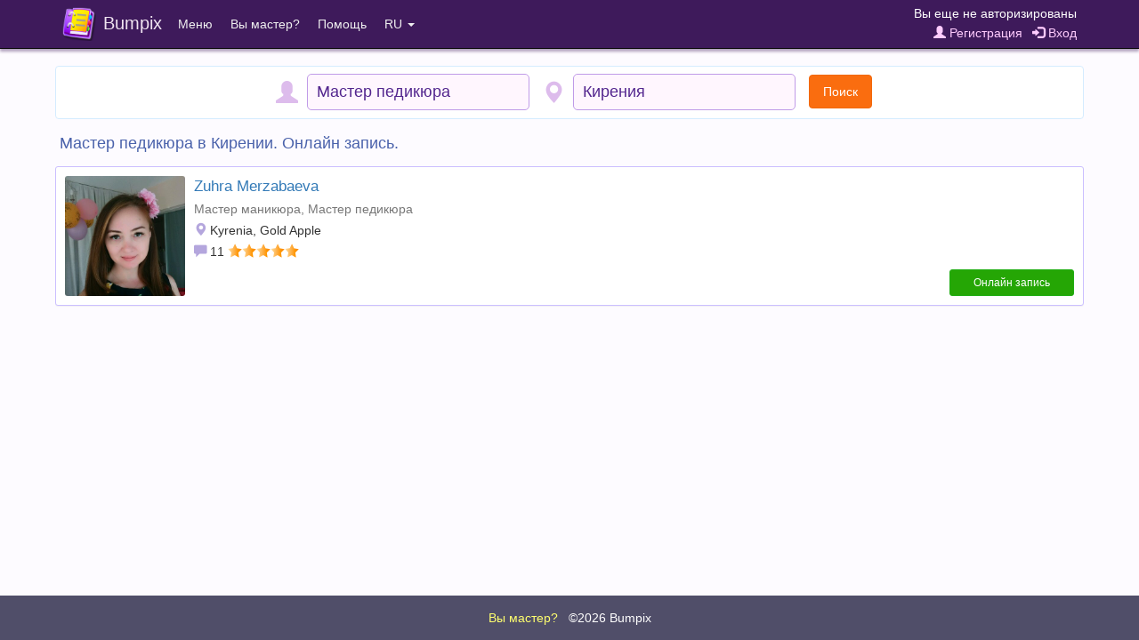

--- FILE ---
content_type: text/html;charset=UTF-8
request_url: https://bumpix.net/page/online/2300/11
body_size: 3873
content:
<!DOCTYPE html>
<html>
<head>
    <title>Мастер педикюра в Кирении. Онлайн запись.</title>
    <meta http-equiv="content-type" content="text/html; charset=UTF-8">
    <meta http-equiv="content-language" content="ru" />
    <meta name="viewport" content="width=device-width, initial-scale=1, maximum-scale=1">
    <link rel="apple-touch-icon" sizes="180x180" href="/apple-touch-icon.png">
    <link rel="icon" type="image/png" sizes="32x32" href="/favicon-32x32.png">
    <link rel="icon" type="image/png" sizes="16x16" href="/favicon-16x16.png">
    <link rel="manifest" href="/manifest.json">
    <link rel="mask-icon" href="/safari-pinned-tab.svg" color="#5bbad5">
    <meta name="theme-color" content="#ffffff">

    <link rel="stylesheet" href="/data/css/jquery-confirm.min.css">
    <link rel="stylesheet" href="/data/css/fontello.min.css?27">

<script src="/data/js/jquery-3.1.1.min.js"></script>
<script src="/data/js/bumpix/sess_ip.js?1769845632"></script>
<script src="/data/js/bootstrap.min.js"></script>
<script src="/data/js/moment.min.js"></script>
<script src="/data/js/jquery-confirm.min.js"></script>

<script src="/data/js/libphonenumber-js.min.js?1769855339"></script>
<script src="/data/js/bumpix/tools.js?1769830648"></script>
<link rel="stylesheet" href="/data/css/bootstrap.min.css?1769872003">
<link rel="stylesheet" href="/data/css/bumpix/bumpix.min.css?1769861147">
<script src="/data/js/bumpix/general.min.js?1769857435"></script>
<script src="/data/js/locales/bumpix.ru.js?1769865481"></script>
<script src="https://www.gstatic.com/firebasejs/10.14.0/firebase-app-compat.js"></script><script src="https://www.gstatic.com/firebasejs/10.14.0/firebase-auth-compat.js"></script>
    <link rel="stylesheet" href="/data/css/blueimp-gallery.min.css">

    <script src="/data/js/blueimp-gallery.min.js"></script>

    <script src="/data/js/bootstrap3-typeahead.min.js?1769802283"></script>
<script src="/data/js/bumpix/online-search.min.js?1769838540"></script>
<script src="/data/js/bumpix/online-page.min.js?1769856734"></script>
</head>

<body class="body">

<nav role="navigation" class="navbar navbar-inverse navbar-fixed-top">
    <div class="container-fluid nav_bar_responsive ">
        <div class="navbar-header navbar-left pull-left nav_bar_header" >
            <div class="nav_bar_brand_cell">
                <button type="button" data-toggle="collapse" data-target=".navbar-collapse" class="navbar-toggle ">
                    <span class="sr-only">Toggle navigation</span>
                    <span class="icon-bar"></span>
                    <span class="icon-bar"></span>
                    <span class="icon-bar"></span>
                </button>
            </div>
            <a href="https://bumpix.net" class="nav_bar_brand_cell">
            <div class="nav_bar_brand_cell">
                <img class="nav_bar_brand_logo" src="/data/images/logo.png">
            </div>
            <div class="nav_bar_brand_cell nav_bar_brand_text">
                Bumpix
            </div>
            </a>
        </div>
        <div class="navbar-header navbar-right pull-right nav_bar_header nav_bar_auth">
            <div class="nav_bar_auth_item nav_bar_link_name">
                <div class="nav_bar_auth_cell client_name">
                    Вы еще не авторизированы                </div>
            </div>

            <div class="nav_bar_auth_item padding_top_2 nav_bar_link">
                <div class="nav_bar_auth_cell client_controls">
                    <a href="" class="registrationButton pad_right_7"><span class="glyphicon glyphicon-user"></span> Регистрация</a>  <a href="" class="loginButton"><span class="glyphicon glyphicon-log-in"></span> Вход</a>                </div>
            </div>
        </div>
        <div class="visible-xs-block clearfix"></div>
        <div class="collapse navbar-collapse">
            <ul class="nav navbar-nav navbar-left">
                <li class="dropdown">
                    <a class="dropdown-toggle" data-toggle="dropdown" href="">Меню</a>
                    <ul class="dropdown-menu">
                        <li><a href="https://bumpix.net/cabinet">Web-кабинет мастера</a></li>
                    </ul>
                </li>
                <li><a href="https://bumpix.net/page/get-started">Вы мастер?</a></li>
                <!--noindex-->
                <!--googleoff: all-->
                <li class="dropdown">
                    <a class="dropdown-toggle" data-toggle="dropdown" href="">Помощь</a>
                    <ul class="dropdown-menu">
                        <li class="dropdown_title">Служба поддержки</li>
                        <li><a href="mailto:bumpix@bumpix.net">Email: bumpix@bumpix.net</a></li>
                        <li><a href="https://bumpix.net/page/answers">База знаний (ответы на вопросы)</a></li>
                        <li class="dropdown_title">Документы</li>
                        <li><a href="https://bumpix.net/page/privacy-policy">Политика конфиденциальности</a></li>
                        <li><a href="https://bumpix.net/page/user-agreement">Пользовательское соглашение</a></li>
                                            </ul>
                </li>
                <!--/googleoff: all-->
                <!--/noindex-->
                <li class="dropdown">
                    <a class="dropdown-toggle" data-toggle="dropdown" href="">RU <span class="caret"></span></a>
                    <ul class="dropdown-menu">
                        <li><a href="https://bumpix.net/page/online/2300/11">Русский</a></li><li><a href="https://bumpix.net/uk">Українська</a></li><li><a href="https://bumpix.net/en">English</a></li>                    </ul>

                </li>
            </ul>
        </div>
    </div>
</nav>


<div class="page-wrapper">
<div class="container">

    <div class="row">

        <div class="col-md-12">

            <div class="masters_container">

                <form autocomplete="off">

                    <div class="search_panel">

                        <div class="search_block">
                            <div class="search_table">
                                <div class="search_cell search_icon_cell">
                                    <span class="glyphicon glyphicon-user search_icon" id="profession_icon"></span>
                                </div>
                                <div class="search_cell">
                                    <input type="text" id="profession" class="highlight_disable search_input" autocomplete="off" value="Мастер педикюра" placeholder="Профессия">
                                </div>
                            </div>
                        </div>

                        <div class="search_block">
                            <div class="search_table">
                                <div class="search_cell search_icon_cell">
                                    <span class="glyphicon glyphicon-map-marker search_icon" id="city_icon"></span>
                                </div>
                                <div class="search_cell">
                                    <input type="text" id="city" class="highlight_disable search_input" autocomplete="off" value="Кирения" placeholder="Город">
                                </div>
                                <div class="search_cell search_icon_cell">
                                    <div id="searchButton" class="btn btn-md btn-orange search_btn">Поиск</div>
                                </div>
                            </div>
                        </div>

                    </div>
                </form>

                <h1 class="online_title">Мастер педикюра в Кирении. Онлайн запись.</h1>
                <div class="panel panel-default">
                    <div class="panel-body cat_wrapper">
                        <div class="cat_left">
                            <div class="cat_avatar">
                                <a href="https://bumpix.net/52189"><img src="https://bumpix.net/data/images/storage/487432646/masters/1.1.jpg?15013" class="img-responsive img-rounded"></a>
                            </div>
                            <div class="cat_item cat_name">
                                <a href="https://bumpix.net/52189">Zuhra Merzabaeva</a>
                            </div>
                            <div class="cat_item cat_professions text-muted cat_font_data cat_item_limit">
                                <a href="https://bumpix.net/page/online/2300/10">Мастер маникюра</a>, Мастер педикюра
                            </div>
                            <div class="cat_item cat_address cat_font_data cat_item_limit">
                                <span class="glyphicon glyphicon-map-marker cat_icon"></span>
                                Kyrenia, Gold Apple
                            </div>
                            <div>
                                <span class="glyphicon glyphicon-comment cat_icon"></span> <span class="cat_font_data">11</span>
                                <div class="cat_rating_wrapper"><div class="cat_rating"><div class="cat_rating_star" style="width: 100%;"></div></div></div>
                            </div>
                        </div>
                        <div class="cat_right">
                            <div class="cat_portfolio_wrapper">
                                
                                <div class="cat_control">
                                <a href="https://bumpix.net/52189"><button class="btn btn-sm btn-green ap_right_button">Онлайн запись</button></a>
                                </div>
                            </div>
                        </div>
                    </div>
                </div>


               

            </div>
        </div>

    </div>

</div>
<div class="show_more_masters"><button class="btn btn-orange hide_block" id="showMoreButton">Показать еще (<span id="showMoreCount">-29</span>)</button><div id="loadingSpinner" class="loading_spinner" style="padding: 3px"><i class="icon-spin3 animate-spin"></i></div></div>



    <!--noindex-->
    <!--googleoff: all-->
    <div id="loginModal" class="modal fade" role="dialog">
        <div class="modal-dialog">
            <div class="modal_reg_container">
                <div class="modal_reg_title color_title">
                    Вход                </div>
                <div class="modal_reg_body">
                    <div class="modal_reg_form">
                        <div class="input-group modal_reg_item modal_reg_input">
                            <span class="input-group-addon"><i class="glyphicon glyphicon-earphone"></i></span>
                            <input id="lPhone" type="tel" class="form-control" placeholder="Номер телефона" value="">
                        </div>
                        <div class="input-group modal_reg_item modal_reg_input">
                            <span class="input-group-addon"><i class="glyphicon glyphicon-lock"></i></span>
                            <input id="lPassword" type="password" class="form-control" placeholder="Пароль">
                        </div>
                    </div>
                </div>
                <div class="text_center" style="margin: -5px 0 10px 0"><a href="" class="forgotButton">Забыли пароль?</a></div>
                <div class="modal_reg_alert alert_warning" id="loginInfo"></div>
                <div class="">
                    <button class="btn btn-orange modal_reg_close_btn" data-dismiss="modal">Закрыть</button>
                    <button class="btn btn-purple" id="loginButtonLogin">Войти</button>
                </div>
            </div>
        </div>
    </div>


    <div id="registrationModal" class="modal fade" role="dialog">
        <div class="modal-dialog">
            <div class="modal_reg_container">
                <div class="modal_reg_title color_title">
                    <span class="reg_mode">Регистрация</span>
                    <span class="confirm_mode">Подтверждение номера</span>
                </div>
                <div class="modal_reg_body">
                    <div class="modal_reg_form reg_mode">
                        <div class="input-group modal_reg_item modal_reg_input">
                            <span class="input-group-addon"><i class="glyphicon glyphicon-user"></i></span>
                            <input id="rName" type="text" class="form-control" placeholder="Имя и фамилия">
                        </div>
                        <div class="input-group modal_reg_item modal_reg_input">
                            <span class="input-group-addon"><i class="glyphicon glyphicon-earphone"></i></span>
                            <input id="rPhone" data-toggle="tooltip" title="На этот номер будет отправлен код подтверждения. Пример: +79120000000" type="tel" class="form-control" placeholder="Номер телефона">
                        </div>
                        <div class="input-group modal_reg_item modal_reg_input">
                            <span class="input-group-addon"><i class="glyphicon glyphicon-lock"></i></span>
                            <input id="rPassword" data-toggle="tooltip" title="Минимальная длина пароля 6 символов" type="password" class="form-control" placeholder="Пароль">
                        </div>
                        <div class="input-group modal_reg_item modal_reg_input">
                            <span class="input-group-addon"><i class="glyphicon glyphicon-lock"></i></span>
                            <input id="r2Password" type="password" class="form-control" placeholder="Повтор пароля">
                        </div>
                    </div>
                    <div class="modal_reg_confirm confirm_mode">
                        <div id="rSmsConfirmText"></div>
                        <div class="modal_reg_call_btn confirm_mode resend_mode">
                            <div class="input-group modal_reg_item modal_reg_input">
                                <span class="input-group-addon"><i class="glyphicon glyphicon-lock"></i></span>
                                <input id="rSmsCode" data-toggle="tooltip" type="text" class="form-control">
                            </div>
                        </div>
                    </div>
                </div>
                <div class="modal_reg_alert" id="regInfo"></div>
                <div class="">
                    <button class="btn btn-orange modal_reg_close_btn resend_mode" data-dismiss="modal">Закрыть</button>
                    <button class="btn btn-purple reg_mode" id="regButtonReg">Зарегистрироваться</button>
                    <button class="btn btn-purple confirm_mode resend_mode" id="regButtonConfirm">Подтвердить</button>
                </div>
                <div id="regTimerArea" class="hide_block">
                    <div class="modal_reg_confirm confirm_mode resend_mode">
                        <div id="regTimerDiv">
                            <div class="text_bold sms_timer_title">Звонок не поступил?</div>
                            <div>Отправить SMS через <span id="regTimerSec"></span> сек.</div>
                        </div>
                        <button class="btn btn-green sms_timer_button" id="regResendButton">Отправить SMS</button>
                    </div>
                </div>
            </div>
        </div>
    </div>

    <div id="forgotModal" class="modal fade" role="dialog">
        <div class="modal-dialog">
            <div class="modal_reg_container">
                <div class="modal_reg_title color_title">
                    <span class="reg_mode forgot_mode_title">Изменить пароль</span>
                    <span class="confirm_mode">Подтверждение номера</span>
                </div>
                <div class="modal_reg_body">
                    <div class="modal_reg_form reg_mode">
                        <div class="input-group modal_reg_item modal_reg_input">
                            <span class="input-group-addon"><i class="glyphicon glyphicon-earphone"></i></span>
                            <input id="fPhone" data-toggle="tooltip" title="На этот номер будет отправлен код подтверждения. Пример: +79120000000" type="tel" class="form-control" placeholder="Номер телефона" value="">
                        </div>
                        <div class="input-group modal_reg_item modal_reg_input">
                            <span class="input-group-addon"><i class="glyphicon glyphicon-lock"></i></span>
                            <input id="fPassword" data-toggle="tooltip" title="Минимальная длина пароля 6 символов" type="password" class="form-control" placeholder="Новый пароль">
                        </div>
                        <div class="input-group modal_reg_item modal_reg_input">
                            <span class="input-group-addon"><i class="glyphicon glyphicon-lock"></i></span>
                            <input id="f2Password" type="password" class="form-control" placeholder="Повтор нового пароля">
                        </div>
                    </div>
                    <div class="modal_reg_confirm confirm_mode confirm_forgot">
                        <div id="fSmsConfirmText"></div>
                        <div class="modal_reg_call_btn confirm_mode resend_mode">
                            <div class="input-group modal_reg_item modal_reg_input">
                                <span class="input-group-addon"><i class="glyphicon glyphicon-lock"></i></span>
                                <input id="fSmsCode" data-toggle="tooltip" type="text" class="form-control" placeholder="Код подтверждения (6 цифр)">
                            </div>
                        </div>
                    </div>
                </div>
                <div class="modal_reg_alert" id="forgotInfo"></div>
                <div>
                    <button class="btn btn-orange modal_reg_close_btn resend_mode" data-dismiss="modal">Закрыть</button>
                    <button class="btn btn-purple reg_mode" id="forgotButtonChange">Изменить пароль</button>
                    <button class="btn btn-purple confirm_mode resend_mode" id="forgotConfirmButton">Подтвердить</button>
                    <button class="btn btn-purple" id="forgotLoginButton">Вход</button>
                </div>
                <div id="forgotTimerArea" class="hide_block">
                    <div class="modal_reg_confirm confirm_mode resend_mode">
                        <div id="forgotTimerDiv">
                            <div class="text_bold sms_timer_title">Звонок не поступил?</div>
                            <div>Отправить SMS через <span id="forgotTimerSec"></span> сек.</div>
                        </div>
                        <button class="btn btn-green sms_timer_button" id="forgotResendButton">Отправить SMS</button>
                    </div>
                </div>
            </div>
        </div>
    </div>
    <!--/googleoff: all-->
    <!--/noindex-->



<div class="page-buffer"></div>
<div id="fbs-container" style="display: none"></div>
</div>


<div class="page-footer">

    <div class="page-footer-body">
        <a href="https://bumpix.net/page/get-started" style="color: #FFFF6F">Вы мастер?</a> &nbsp;
        <a href="https://bumpix.net">&copy;2026 Bumpix</a>
    </div>
</div>

<script>
    umt = '423608001889671JXLEnECKSL';
    var cityPrefix = '';
</script>



<div id="blueimp-gallery" class="blueimp-gallery blueimp-gallery-controls">
    <div class="slides"></div>
    <h3 class="title"></h3>
    <a class="prev">‹</a>
    <a class="next">›</a>
    <a class="close">×</a>
    <a class="play-pause"></a>
    <ol class="indicator"></ol>
</div>


<script type="text/javascript">
    var listStartLimit = 30;
    var listPerPage = 30;
    var listSize = 1;

    var currLocale = 'ru';
    var currLocalePath = '';
    var currLocaleLangId = '1';
    var cityId = 2300;
    var professionId = 11;
</script>

</body>
</html>




--- FILE ---
content_type: text/plain
request_url: https://api.ipify.org/
body_size: -90
content:
18.191.155.200